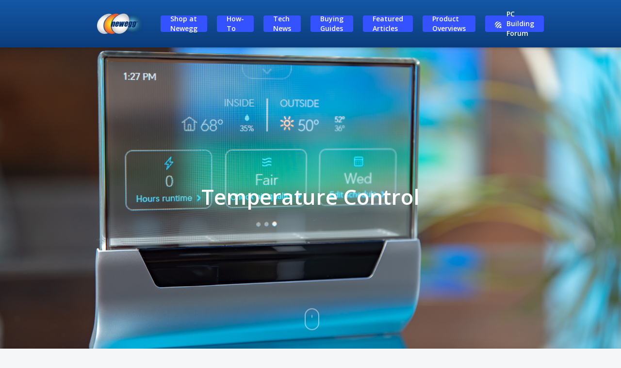

--- FILE ---
content_type: text/html; charset=UTF-8
request_url: https://www.newegg.com/insider/smart-thermostats-2/
body_size: 19608
content:
<!doctype html>
<html lang="en-US" class="no-js">
<head>
	<script src="https://cmp.osano.com/AzydZ7TEEX0GW2hin/3c115a66-ecfb-4dbf-929a-5d9c71025132/osano.js?v=01"></script>
	<script type="text/javascript" src="//imk.neweggimages.com/webresource/scripts/plugin/inhousebiztra.js"></script>
	
	<meta http-equiv="Content-Type" content="text/html; charset=UTF-8" />
	<meta charset="UTF-8">
	<meta name="viewport" content="width=device-width, initial-scale=1, maximum-scale=1, user-scalable=0" /><meta name='robots' content='index, follow, max-image-preview:large, max-snippet:-1, max-video-preview:-1' />

	
	<title>Smart Thermostats - Newegg Insider</title>
	<meta name="description" content="The biggest source of energy consumption around the home is HVAC, and smart thermostats help to automate the process and reduce energy waste by operating more efficiently. Smart thermostats learn user patterns and adapt to the local weather, even activating programs based on user proximity to the home." />
	<link rel="canonical" href="https://www.newegg.com/insider/smart-thermostats-2/" />
	<meta property="og:locale" content="en_US" />
	<meta property="og:type" content="article" />
	<meta property="og:title" content="Smart Thermostats - Newegg Insider" />
	<meta property="og:description" content="The biggest source of energy consumption around the home is HVAC, and smart thermostats help to automate the process and reduce energy waste by operating more efficiently. Smart thermostats learn user patterns and adapt to the local weather, even activating programs based on user proximity to the home." />
	<meta property="og:url" content="https://www.newegg.com/insider/smart-thermostats-2/" />
	<meta property="og:site_name" content="Newegg Insider" />
	<meta property="article:publisher" content="https://www.facebook.com/Newegg" />
	<meta property="article:modified_time" content="2022-05-02T17:33:55+00:00" />
	<meta property="og:image" content="https://www.newegg.com/insider/wp-content/uploads/2019/03/GLAS_THERMOSTAT_WEBREADY-5.jpg" />
	<meta property="og:image:width" content="1920" />
	<meta property="og:image:height" content="1080" />
	<meta property="og:image:type" content="image/jpeg" />
	<meta name="twitter:card" content="summary_large_image" />
	<meta name="twitter:site" content="@Newegg" />
	<meta name="twitter:label1" content="Est. reading time" />
	<meta name="twitter:data1" content="1 minute" />
	


<link rel='dns-prefetch' href='//assets.juicer.io' />
<link rel='dns-prefetch' href='//fonts.googleapis.com' />
<link rel="alternate" type="application/rss+xml" title="Newegg Insider &raquo; Feed" href="https://www.newegg.com/insider/feed/" />
	<script type="text/javascript">
	var s=s||{}; s.t=function(a,b){}; s.tl=function(a,b,c){};
   function send_adobe_sendToPacketBeat(){
   var pageViewData = {
                "page_name": "insider:Smart Thermostats",
								"page_type": "insider",
								"source": "Newegg Insider",
								"insider_title": "Smart Thermostats",
								"insider_tags": "",
								"insider_author": "Ross Higgins",
								"insider_category": "",
								"insider_created": "10/24/2017"            }
    window.commonData=pageViewData
            
    try {
			new GA4LPHandler().sendPageView(pageViewData);
    } catch (e) {}

   }
       
	send_adobe_sendToPacketBeat();

	</script>
	<script type="text/javascript">
window._wpemojiSettings = {"baseUrl":"https:\/\/s.w.org\/images\/core\/emoji\/14.0.0\/72x72\/","ext":".png","svgUrl":"https:\/\/s.w.org\/images\/core\/emoji\/14.0.0\/svg\/","svgExt":".svg","source":{"concatemoji":"https:\/\/www.newegg.com\/insider\/wp-includes\/js\/wp-emoji-release.min.js"}};
/*! This file is auto-generated */
!function(e,a,t){var n,r,o,i=a.createElement("canvas"),p=i.getContext&&i.getContext("2d");function s(e,t){var a=String.fromCharCode,e=(p.clearRect(0,0,i.width,i.height),p.fillText(a.apply(this,e),0,0),i.toDataURL());return p.clearRect(0,0,i.width,i.height),p.fillText(a.apply(this,t),0,0),e===i.toDataURL()}function c(e){var t=a.createElement("script");t.src=e,t.defer=t.type="text/javascript",a.getElementsByTagName("head")[0].appendChild(t)}for(o=Array("flag","emoji"),t.supports={everything:!0,everythingExceptFlag:!0},r=0;r<o.length;r++)t.supports[o[r]]=function(e){if(p&&p.fillText)switch(p.textBaseline="top",p.font="600 32px Arial",e){case"flag":return s([127987,65039,8205,9895,65039],[127987,65039,8203,9895,65039])?!1:!s([55356,56826,55356,56819],[55356,56826,8203,55356,56819])&&!s([55356,57332,56128,56423,56128,56418,56128,56421,56128,56430,56128,56423,56128,56447],[55356,57332,8203,56128,56423,8203,56128,56418,8203,56128,56421,8203,56128,56430,8203,56128,56423,8203,56128,56447]);case"emoji":return!s([129777,127995,8205,129778,127999],[129777,127995,8203,129778,127999])}return!1}(o[r]),t.supports.everything=t.supports.everything&&t.supports[o[r]],"flag"!==o[r]&&(t.supports.everythingExceptFlag=t.supports.everythingExceptFlag&&t.supports[o[r]]);t.supports.everythingExceptFlag=t.supports.everythingExceptFlag&&!t.supports.flag,t.DOMReady=!1,t.readyCallback=function(){t.DOMReady=!0},t.supports.everything||(n=function(){t.readyCallback()},a.addEventListener?(a.addEventListener("DOMContentLoaded",n,!1),e.addEventListener("load",n,!1)):(e.attachEvent("onload",n),a.attachEvent("onreadystatechange",function(){"complete"===a.readyState&&t.readyCallback()})),(e=t.source||{}).concatemoji?c(e.concatemoji):e.wpemoji&&e.twemoji&&(c(e.twemoji),c(e.wpemoji)))}(window,document,window._wpemojiSettings);
</script>
<style type="text/css">
img.wp-smiley,
img.emoji {
	display: inline !important;
	border: none !important;
	box-shadow: none !important;
	height: 1em !important;
	width: 1em !important;
	margin: 0 0.07em !important;
	vertical-align: -0.1em !important;
	background: none !important;
	padding: 0 !important;
}
</style>
	<link rel='stylesheet' id='juicerstyle-css' href='//assets.juicer.io/embed.css' type='text/css' media='all' />
<link rel='stylesheet' id='wp-block-library-css' href='https://www.newegg.com/insider/wp-includes/css/dist/block-library/style.min.css' type='text/css' media='all' />
<link rel='stylesheet' id='classic-theme-styles-css' href='https://www.newegg.com/insider/wp-includes/css/classic-themes.min.css' type='text/css' media='all' />
<style id='global-styles-inline-css' type='text/css'>
body{--wp--preset--color--black: #000000;--wp--preset--color--cyan-bluish-gray: #abb8c3;--wp--preset--color--white: #ffffff;--wp--preset--color--pale-pink: #f78da7;--wp--preset--color--vivid-red: #cf2e2e;--wp--preset--color--luminous-vivid-orange: #ff6900;--wp--preset--color--luminous-vivid-amber: #fcb900;--wp--preset--color--light-green-cyan: #7bdcb5;--wp--preset--color--vivid-green-cyan: #00d084;--wp--preset--color--pale-cyan-blue: #8ed1fc;--wp--preset--color--vivid-cyan-blue: #0693e3;--wp--preset--color--vivid-purple: #9b51e0;--wp--preset--gradient--vivid-cyan-blue-to-vivid-purple: linear-gradient(135deg,rgba(6,147,227,1) 0%,rgb(155,81,224) 100%);--wp--preset--gradient--light-green-cyan-to-vivid-green-cyan: linear-gradient(135deg,rgb(122,220,180) 0%,rgb(0,208,130) 100%);--wp--preset--gradient--luminous-vivid-amber-to-luminous-vivid-orange: linear-gradient(135deg,rgba(252,185,0,1) 0%,rgba(255,105,0,1) 100%);--wp--preset--gradient--luminous-vivid-orange-to-vivid-red: linear-gradient(135deg,rgba(255,105,0,1) 0%,rgb(207,46,46) 100%);--wp--preset--gradient--very-light-gray-to-cyan-bluish-gray: linear-gradient(135deg,rgb(238,238,238) 0%,rgb(169,184,195) 100%);--wp--preset--gradient--cool-to-warm-spectrum: linear-gradient(135deg,rgb(74,234,220) 0%,rgb(151,120,209) 20%,rgb(207,42,186) 40%,rgb(238,44,130) 60%,rgb(251,105,98) 80%,rgb(254,248,76) 100%);--wp--preset--gradient--blush-light-purple: linear-gradient(135deg,rgb(255,206,236) 0%,rgb(152,150,240) 100%);--wp--preset--gradient--blush-bordeaux: linear-gradient(135deg,rgb(254,205,165) 0%,rgb(254,45,45) 50%,rgb(107,0,62) 100%);--wp--preset--gradient--luminous-dusk: linear-gradient(135deg,rgb(255,203,112) 0%,rgb(199,81,192) 50%,rgb(65,88,208) 100%);--wp--preset--gradient--pale-ocean: linear-gradient(135deg,rgb(255,245,203) 0%,rgb(182,227,212) 50%,rgb(51,167,181) 100%);--wp--preset--gradient--electric-grass: linear-gradient(135deg,rgb(202,248,128) 0%,rgb(113,206,126) 100%);--wp--preset--gradient--midnight: linear-gradient(135deg,rgb(2,3,129) 0%,rgb(40,116,252) 100%);--wp--preset--duotone--dark-grayscale: url('#wp-duotone-dark-grayscale');--wp--preset--duotone--grayscale: url('#wp-duotone-grayscale');--wp--preset--duotone--purple-yellow: url('#wp-duotone-purple-yellow');--wp--preset--duotone--blue-red: url('#wp-duotone-blue-red');--wp--preset--duotone--midnight: url('#wp-duotone-midnight');--wp--preset--duotone--magenta-yellow: url('#wp-duotone-magenta-yellow');--wp--preset--duotone--purple-green: url('#wp-duotone-purple-green');--wp--preset--duotone--blue-orange: url('#wp-duotone-blue-orange');--wp--preset--font-size--small: 13px;--wp--preset--font-size--medium: 20px;--wp--preset--font-size--large: 36px;--wp--preset--font-size--x-large: 42px;--wp--preset--spacing--20: 0.44rem;--wp--preset--spacing--30: 0.67rem;--wp--preset--spacing--40: 1rem;--wp--preset--spacing--50: 1.5rem;--wp--preset--spacing--60: 2.25rem;--wp--preset--spacing--70: 3.38rem;--wp--preset--spacing--80: 5.06rem;}:where(.is-layout-flex){gap: 0.5em;}body .is-layout-flow > .alignleft{float: left;margin-inline-start: 0;margin-inline-end: 2em;}body .is-layout-flow > .alignright{float: right;margin-inline-start: 2em;margin-inline-end: 0;}body .is-layout-flow > .aligncenter{margin-left: auto !important;margin-right: auto !important;}body .is-layout-constrained > .alignleft{float: left;margin-inline-start: 0;margin-inline-end: 2em;}body .is-layout-constrained > .alignright{float: right;margin-inline-start: 2em;margin-inline-end: 0;}body .is-layout-constrained > .aligncenter{margin-left: auto !important;margin-right: auto !important;}body .is-layout-constrained > :where(:not(.alignleft):not(.alignright):not(.alignfull)){max-width: var(--wp--style--global--content-size);margin-left: auto !important;margin-right: auto !important;}body .is-layout-constrained > .alignwide{max-width: var(--wp--style--global--wide-size);}body .is-layout-flex{display: flex;}body .is-layout-flex{flex-wrap: wrap;align-items: center;}body .is-layout-flex > *{margin: 0;}:where(.wp-block-columns.is-layout-flex){gap: 2em;}.has-black-color{color: var(--wp--preset--color--black) !important;}.has-cyan-bluish-gray-color{color: var(--wp--preset--color--cyan-bluish-gray) !important;}.has-white-color{color: var(--wp--preset--color--white) !important;}.has-pale-pink-color{color: var(--wp--preset--color--pale-pink) !important;}.has-vivid-red-color{color: var(--wp--preset--color--vivid-red) !important;}.has-luminous-vivid-orange-color{color: var(--wp--preset--color--luminous-vivid-orange) !important;}.has-luminous-vivid-amber-color{color: var(--wp--preset--color--luminous-vivid-amber) !important;}.has-light-green-cyan-color{color: var(--wp--preset--color--light-green-cyan) !important;}.has-vivid-green-cyan-color{color: var(--wp--preset--color--vivid-green-cyan) !important;}.has-pale-cyan-blue-color{color: var(--wp--preset--color--pale-cyan-blue) !important;}.has-vivid-cyan-blue-color{color: var(--wp--preset--color--vivid-cyan-blue) !important;}.has-vivid-purple-color{color: var(--wp--preset--color--vivid-purple) !important;}.has-black-background-color{background-color: var(--wp--preset--color--black) !important;}.has-cyan-bluish-gray-background-color{background-color: var(--wp--preset--color--cyan-bluish-gray) !important;}.has-white-background-color{background-color: var(--wp--preset--color--white) !important;}.has-pale-pink-background-color{background-color: var(--wp--preset--color--pale-pink) !important;}.has-vivid-red-background-color{background-color: var(--wp--preset--color--vivid-red) !important;}.has-luminous-vivid-orange-background-color{background-color: var(--wp--preset--color--luminous-vivid-orange) !important;}.has-luminous-vivid-amber-background-color{background-color: var(--wp--preset--color--luminous-vivid-amber) !important;}.has-light-green-cyan-background-color{background-color: var(--wp--preset--color--light-green-cyan) !important;}.has-vivid-green-cyan-background-color{background-color: var(--wp--preset--color--vivid-green-cyan) !important;}.has-pale-cyan-blue-background-color{background-color: var(--wp--preset--color--pale-cyan-blue) !important;}.has-vivid-cyan-blue-background-color{background-color: var(--wp--preset--color--vivid-cyan-blue) !important;}.has-vivid-purple-background-color{background-color: var(--wp--preset--color--vivid-purple) !important;}.has-black-border-color{border-color: var(--wp--preset--color--black) !important;}.has-cyan-bluish-gray-border-color{border-color: var(--wp--preset--color--cyan-bluish-gray) !important;}.has-white-border-color{border-color: var(--wp--preset--color--white) !important;}.has-pale-pink-border-color{border-color: var(--wp--preset--color--pale-pink) !important;}.has-vivid-red-border-color{border-color: var(--wp--preset--color--vivid-red) !important;}.has-luminous-vivid-orange-border-color{border-color: var(--wp--preset--color--luminous-vivid-orange) !important;}.has-luminous-vivid-amber-border-color{border-color: var(--wp--preset--color--luminous-vivid-amber) !important;}.has-light-green-cyan-border-color{border-color: var(--wp--preset--color--light-green-cyan) !important;}.has-vivid-green-cyan-border-color{border-color: var(--wp--preset--color--vivid-green-cyan) !important;}.has-pale-cyan-blue-border-color{border-color: var(--wp--preset--color--pale-cyan-blue) !important;}.has-vivid-cyan-blue-border-color{border-color: var(--wp--preset--color--vivid-cyan-blue) !important;}.has-vivid-purple-border-color{border-color: var(--wp--preset--color--vivid-purple) !important;}.has-vivid-cyan-blue-to-vivid-purple-gradient-background{background: var(--wp--preset--gradient--vivid-cyan-blue-to-vivid-purple) !important;}.has-light-green-cyan-to-vivid-green-cyan-gradient-background{background: var(--wp--preset--gradient--light-green-cyan-to-vivid-green-cyan) !important;}.has-luminous-vivid-amber-to-luminous-vivid-orange-gradient-background{background: var(--wp--preset--gradient--luminous-vivid-amber-to-luminous-vivid-orange) !important;}.has-luminous-vivid-orange-to-vivid-red-gradient-background{background: var(--wp--preset--gradient--luminous-vivid-orange-to-vivid-red) !important;}.has-very-light-gray-to-cyan-bluish-gray-gradient-background{background: var(--wp--preset--gradient--very-light-gray-to-cyan-bluish-gray) !important;}.has-cool-to-warm-spectrum-gradient-background{background: var(--wp--preset--gradient--cool-to-warm-spectrum) !important;}.has-blush-light-purple-gradient-background{background: var(--wp--preset--gradient--blush-light-purple) !important;}.has-blush-bordeaux-gradient-background{background: var(--wp--preset--gradient--blush-bordeaux) !important;}.has-luminous-dusk-gradient-background{background: var(--wp--preset--gradient--luminous-dusk) !important;}.has-pale-ocean-gradient-background{background: var(--wp--preset--gradient--pale-ocean) !important;}.has-electric-grass-gradient-background{background: var(--wp--preset--gradient--electric-grass) !important;}.has-midnight-gradient-background{background: var(--wp--preset--gradient--midnight) !important;}.has-small-font-size{font-size: var(--wp--preset--font-size--small) !important;}.has-medium-font-size{font-size: var(--wp--preset--font-size--medium) !important;}.has-large-font-size{font-size: var(--wp--preset--font-size--large) !important;}.has-x-large-font-size{font-size: var(--wp--preset--font-size--x-large) !important;}
.wp-block-navigation a:where(:not(.wp-element-button)){color: inherit;}
:where(.wp-block-columns.is-layout-flex){gap: 2em;}
.wp-block-pullquote{font-size: 1.5em;line-height: 1.6;}
</style>
<link rel='stylesheet' id='contact-form-7-css' href='https://www.newegg.com/insider/wp-content/plugins/contact-form-7/includes/css/styles.css' type='text/css' media='all' />
<link rel='stylesheet' id='salient-social-css' href='https://www.newegg.com/insider/wp-content/plugins/salient-social/css/style.css' type='text/css' media='all' />
<style id='salient-social-inline-css' type='text/css'>

  .sharing-default-minimal .nectar-love.loved,
  body .nectar-social[data-color-override="override"].fixed > a:before, 
  body .nectar-social[data-color-override="override"].fixed .nectar-social-inner a,
  .sharing-default-minimal .nectar-social[data-color-override="override"] .nectar-social-inner a:hover {
    background-color: #3452ff;
  }
  .nectar-social.hover .nectar-love.loved,
  .nectar-social.hover > .nectar-love-button a:hover,
  .nectar-social[data-color-override="override"].hover > div a:hover,
  #single-below-header .nectar-social[data-color-override="override"].hover > div a:hover,
  .nectar-social[data-color-override="override"].hover .share-btn:hover,
  .sharing-default-minimal .nectar-social[data-color-override="override"] .nectar-social-inner a {
    border-color: #3452ff;
  }
  #single-below-header .nectar-social.hover .nectar-love.loved i,
  #single-below-header .nectar-social.hover[data-color-override="override"] a:hover,
  #single-below-header .nectar-social.hover[data-color-override="override"] a:hover i,
  #single-below-header .nectar-social.hover .nectar-love-button a:hover i,
  .nectar-love:hover i,
  .hover .nectar-love:hover .total_loves,
  .nectar-love.loved i,
  .nectar-social.hover .nectar-love.loved .total_loves,
  .nectar-social.hover .share-btn:hover, 
  .nectar-social[data-color-override="override"].hover .nectar-social-inner a:hover,
  .nectar-social[data-color-override="override"].hover > div:hover span,
  .sharing-default-minimal .nectar-social[data-color-override="override"] .nectar-social-inner a:not(:hover) i,
  .sharing-default-minimal .nectar-social[data-color-override="override"] .nectar-social-inner a:not(:hover) {
    color: #3452ff;
  }
</style>
<link rel='stylesheet' id='wpa-style-css' href='https://www.newegg.com/insider/wp-content/plugins/wp-accessibility/css/wpa-style.css' type='text/css' media='all' />
<style id='wpa-style-inline-css' type='text/css'>
:root { --admin-bar-top : 7px; }
</style>
<link rel='stylesheet' id='font-awesome-css' href='https://www.newegg.com/insider/wp-content/themes/salient/css/font-awesome-legacy.min.css' type='text/css' media='all' />
<link rel='stylesheet' id='salient-grid-system-css' href='https://www.newegg.com/insider/wp-content/themes/salient/css/grid-system.css' type='text/css' media='all' />
<link rel='stylesheet' id='main-styles-css' href='https://www.newegg.com/insider/wp-content/themes/salient/css/style.css' type='text/css' media='all' />
<link rel='stylesheet' id='nectar-element-recent-posts-css' href='https://www.newegg.com/insider/wp-content/themes/salient/css/elements/element-recent-posts.css' type='text/css' media='all' />
<link rel='stylesheet' id='nectar_default_font_open_sans-css' href='https://fonts.googleapis.com/css?family=Open+Sans%3A300%2C400%2C600%2C700&#038;subset=latin%2Clatin-ext' type='text/css' media='all' />
<link rel='stylesheet' id='nectar-blog-masonry-classic-enhanced-css' href='https://www.newegg.com/insider/wp-content/themes/salient/css/blog/masonry-classic-enhanced.css' type='text/css' media='all' />
<link rel='stylesheet' id='responsive-css' href='https://www.newegg.com/insider/wp-content/themes/salient/css/responsive.css' type='text/css' media='all' />
<link rel='stylesheet' id='skin-material-css' href='https://www.newegg.com/insider/wp-content/themes/salient/css/skin-material.css' type='text/css' media='all' />
<link rel='stylesheet' id='salient-wp-menu-dynamic-css' href='https://www.newegg.com/insider/wp-content/uploads/salient/menu-dynamic.css' type='text/css' media='all' />
<link rel='stylesheet' id='nectar-widget-posts-css' href='https://www.newegg.com/insider/wp-content/themes/salient/css/elements/widget-nectar-posts.css' type='text/css' media='all' />
<link rel='stylesheet' id='js_composer_front-css' href='https://www.newegg.com/insider/wp-content/plugins/js_composer_salient/assets/css/js_composer.min.css' type='text/css' media='all' />
<link rel='stylesheet' id='dynamic-css-css' href='https://www.newegg.com/insider/wp-content/themes/salient/css/salient-dynamic-styles.css' type='text/css' media='all' />
<style id='dynamic-css-inline-css' type='text/css'>
@media only screen and (min-width:1000px){body #ajax-content-wrap.no-scroll{min-height:calc(100vh - 98px);height:calc(100vh - 98px)!important;}}@media only screen and (min-width:1000px){#page-header-wrap.fullscreen-header,#page-header-wrap.fullscreen-header #page-header-bg,html:not(.nectar-box-roll-loaded) .nectar-box-roll > #page-header-bg.fullscreen-header,.nectar_fullscreen_zoom_recent_projects,#nectar_fullscreen_rows:not(.afterLoaded) > div{height:calc(100vh - 97px);}.wpb_row.vc_row-o-full-height.top-level,.wpb_row.vc_row-o-full-height.top-level > .col.span_12{min-height:calc(100vh - 97px);}html:not(.nectar-box-roll-loaded) .nectar-box-roll > #page-header-bg.fullscreen-header{top:98px;}.nectar-slider-wrap[data-fullscreen="true"]:not(.loaded),.nectar-slider-wrap[data-fullscreen="true"]:not(.loaded) .swiper-container{height:calc(100vh - 96px)!important;}.admin-bar .nectar-slider-wrap[data-fullscreen="true"]:not(.loaded),.admin-bar .nectar-slider-wrap[data-fullscreen="true"]:not(.loaded) .swiper-container{height:calc(100vh - 96px - 32px)!important;}}.iconsmind-Triangle-ArrowRight:before{content:"\f0cc"}.screen-reader-text,.nectar-skip-to-content:not(:focus){border:0;clip:rect(1px,1px,1px,1px);clip-path:inset(50%);height:1px;margin:-1px;overflow:hidden;padding:0;position:absolute!important;width:1px;word-wrap:normal!important;}
</style>
<link rel='stylesheet' id='salient-child-style-css' href='https://www.newegg.com/insider/wp-content/themes/salient-child/style.css' type='text/css' media='all' />
<script type='text/javascript' src='https://www.newegg.com/insider/wp-includes/js/jquery/jquery.min.js' id='jquery-core-js'></script>
<script type='text/javascript' src='https://www.newegg.com/insider/wp-includes/js/jquery/jquery-migrate.min.js' id='jquery-migrate-js'></script>
<script type='text/javascript' src='//assets.juicer.io/embed-no-jquery.js' id='juicerembed-js'></script>
<script type='text/javascript' id='whp8684front.js7513-js-extra'>
/* <![CDATA[ */
var whp_local_data = {"add_url":"https:\/\/www.newegg.com\/insider\/wp-admin\/post-new.php?post_type=event","ajaxurl":"https:\/\/www.newegg.com\/insider\/wp-admin\/admin-ajax.php"};
/* ]]> */
</script>
<script type='text/javascript' src='https://www.newegg.com/insider/wp-content/plugins/wp-security-hardening/modules/js/front.js' id='whp8684front.js7513-js'></script>
<link rel="EditURI" type="application/rsd+xml" title="RSD" href="https://www.newegg.com/insider/xmlrpc.php?rsd" />
<link rel="wlwmanifest" type="application/wlwmanifest+xml" href="https://www.newegg.com/insider/wp-includes/wlwmanifest.xml" />

<link rel='shortlink' href='https://www.newegg.com/insider/?p=17528' />
<link rel="alternate" type="application/json+oembed" href="https://www.newegg.com/insider/wp-json/oembed/1.0/embed?url=https%3A%2F%2Fwww.newegg.com%2Finsider%2Fsmart-thermostats-2%2F" />
<link rel="alternate" type="text/xml+oembed" href="https://www.newegg.com/insider/wp-json/oembed/1.0/embed?url=https%3A%2F%2Fwww.newegg.com%2Finsider%2Fsmart-thermostats-2%2F&#038;format=xml" />

<style type="text/css">
/* 应用于所有文章的容器 */
.single-post .entry-content p, 
.single-post article p {
    font-family: 'Work Sans', Arial, sans-serif !important;
    font-weight: 400; /* Regular */
    font-size: 18px;
    line-height: 1.6;
    color: #333333;
}

/* 应用于文章内所有标题 */
.single-post h1, 
.single-post h2, 
.single-post h3 {
    font-family: 'Work Sans', Arial, sans-serif !important;
    color: #000000;
    margin-top: 1.5em;
    margin-bottom: 0.5em;
}

/* 大标题 H1 */
.single-post h1 {
    font-weight: 600; /* Semibold */
    font-size: 46px;
}

/* 中标题 H2 */
.single-post h2 {
    font-weight: 500; /* Medium */
    font-size: 28px;
}

/* 小标题 H3 */
.single-post h3 {
    font-weight: 500;
    font-size: 22px;
}</style>


<style type="text/css">
@media only screen and (max-device-width: 2600px){
.ascend.using-mobile-browser #search #search-box {
    top: 30vh;
    width: 88%;
    overflow: hidden;
    left: 6%;
}
}</style>


<style type="text/css">
#top nav >ul >li[class*="button_bordered"] >a:before {
    border-color: #fff;
}

.nectar-button.extra-color-gradient-2 .hover{
  display: none;
}

.nectar-button.extra-color-gradient-2 .start > i{
  left: 100px;
}

@media only screen and (min-width: 1px) and (max-width: 1000px){
  body[data-slide-out-widget-area="true"] header#top .col.span_3 {
      width: 90%!important;
  }
}

@media only screen and (min-width: 1px) and (max-width: 1000px){
  header#top .col.span_9 {
      width: 10%!important;
  }
}</style>


<style type="text/css">
.cf:before,
.cf:after {
    content: " "; /* 1 */
    display: table; /* 2 */
}

.cf:after {
    clear: both;
}

/**
 * For IE 6/7 only
 * Include this rule to trigger hasLayout and contain floats.
 */
.cf {
    *zoom: 1;
}

.postid-80813 .sweepstakes, .postid-81917 .sweepstakes{
  background-color:#9bf00b;
  border:0 !important;
  
}

.postid-80813 .container-wrap, .postid-81917 .container-wrap{
/*   background: #2d2d2d !important; */
  background:url('https://www.newegg.com/insider/wp-content/uploads/2021/10/starbg8-edit1.png');
}

html .single.postid-80813 .heading-title[data-header-style="default_minimal"] .meta-category a:hover, html .single.postid-81917 .heading-title[data-header-style="default_minimal"] .meta-category a:hover{
   background-color:#9bf00b !important;
}

.postid-80813 .nectar-button[data-color-override="false"].regular-button, .postid-81917 .nectar-button[data-color-override="false"].regular-button{
  background-color:#9bf00b !important;
}

.contestants, .thisweek{
  padding:0 5%;
}

.contestants h3 span{
  padding:2px 8px;
  color:white;
}

.postid-80813 .blog-title .entry-title, .postid-81917 .blog-title .entry-title{
  color:white;
}

.vid-contain{
    position: relative;
    width: 100%;
    overflow: hidden;
    padding-top: 56.25%;
}

.vid-contain iframe{
	position: absolute;
    top: 0;
    left: 0;
    bottom: 0;
    right: 0;
    width: 100%;
    height: 100%;
    border: none;
}

.vc_col-sm-3.cast-members.wpb_column.column_container{
  margin-left:1% !important;
}

.postid-80813 .cast-members, .postid-81917 .cast-members{
  width: 23% !important;
  margin-left:1% !important;
  margin-right:1% !important;
}

.cast-members h3{
  background:url(https://www.newegg.com/insider/wp-content/uploads/2021/10/namebg2.png);
  padding:20px 0;
  background-repeat: no-repeat;
    background-size: 100%;
    background-position: center;

}

.cast-members{
  background:black;
  padding-top: 0px!important;
    padding-bottom: 0px !important;
  border-radius:15px;
}

.cast-members .casting{
  width:70% !important;
  margin-bottom:30px;
}

.cast-members p{
  color:white;
}
.bottom-text a, .cal-game h3{
    color:#6bfe42;
  }

.cal-game{
  padding: 120px 40px 40px;
  background:black;
  border-radius:15px;
  margin-bottom:30px !important;
  color:white;
  margin-top: -120px;
}

.cased{
  padding:40px;
  border-radius:15px;
  margin-bottom:30px !important;
  color:white;
}

.upper{
    position: relative;
    padding: 0 40px 0 40px;
}

.games{
  width:25%;
}
.games, .day-pic,.cal-game{
  float:left;
}

.game-case{
  padding-top:30px;
}

.case-title{
 margin-bottom:30px;
}

.cased img{
  width:220px;
} 

.game-case img{
  
  width:92% !important;
}

.cased span{
   font-size:38px;
   color:white;
  text-transform: uppercase;
  font-weight:900;
}

.day-pic{
  width:75%;
  padding-left:20px;
  height: 336px;
    overflow: hidden;
}

.day-pic img{
  width:100% !important;
}

@media (max-width:983px){
  .vc_col-sm-3.cast-members.wpb_column.column_container{
  width: 48%!important;
}
}

@media (max-width:767px){
  .vc_col-sm-3.cast-members.wpb_column.column_container{
    width:100% !important;
    margin-bottom: 20px !important;
  }
  
  .cast-members h3{
    padding:30px 0;
  }
  
  .cased{
    background:black;
    padding: 40px 20px
  }
  
  .games {
    width: 100%;
}
  
  .game-case img{
    width: 220px !important;
    margin: 0 auto;
    text-align: center;
    display: block;
}
  
  .day-pic{
    margin-top:30px;
    padding-left:0;
    width:100%;
    height:auto;
  }
  
  .day-pic img {
    width: 100% !important;
}
  
  .cal-game{
    padding:0;
    margin-top:0;
  }
  
  .case-title{
    text-align:center;
  }
  
  .postid-80813 .container-wrap, .postid-81917 .container-wrap{
    background-size:cover;
  }

}


</style>


<link rel="preconnect" href="https://fonts.googleapis.com">
<link rel="preconnect" href="https://fonts.gstatic.com" crossorigin>
<link href="https://fonts.googleapis.com/css2?family=Work+Sans:wght@400;500;600&display=swap" rel="stylesheet">


<script>(function(w,d,s,l,i){w[l]=w[l]||[];w[l].push({'gtm.start':
new Date().getTime(),event:'gtm.js'});var f=d.getElementsByTagName(s)[0],
j=d.createElement(s),dl=l!='dataLayer'?'&l='+l:'';j.async=true;j.src=
'https://www.googletagmanager.com/gtm.js?id='+i+dl;f.parentNode.insertBefore(j,f);
})(window,document,'script','dataLayer','GTM-WLBMHFD');</script>







<script>
(function(a,b,c,d){
  a='//tags.tiqcdn.com/utag/newegg/newegg.com/prod/utag.js';
  b=document;
  c='script';
  d=b.createElement(c);
  d.src=a;
  d.type='text/java'+c;
  d.async=true;
  a=b.getElementsByTagName(c)[0];
  a.parentNode.insertBefore(d,a)
})();
</script>


<script type="text/javascript">
window.addEventListener('pageshow', e => {
  if (e.persisted) location.reload();
});</script>


<script type="text/javascript">
(function(){
	if(window.location.pathname != '/insider/how-to-choose-graphics-card/') {
		return;
	}
	
	var items = ['14-126-593', '14-126-594', '14-126-596', '14-133-841', '14-133-842', '14-137-759', '14-137-760', '14-137-761', '14-137-762', '14-932-550', '14-932-554', '14-932-555', '14-932-556'];
	var buildSingleProductHtml = function(item, index) {
		var html = [];
		html.push('<li class="cat-post-item">');
		var link = 'https://www.newegg.com/p/' + item.NeweggItemNumber + '?cm_sp=pdp-_-insider-_-rtx-4090';

		//title
		html.push('<div><a class="cat-post-title" target="_blank" href="');
		html.push(link);
		html.push('" rel="bookmark noopener">');
		html.push(index);
		html.push('. ');
		html.push(item.LineDescription);
		html.push('</a></div>');

		//price
		var prices = (item.FinalPrice + "").split(".");
		html.push('<div>');
		html.push('<div style="float: left;display: inline;">$<strong>');
		html.push(prices[0].replace(/\B(?=(\d{3})+(?!\d))/g, ","));
		html.push('</strong><sup>.');
		html.push(prices[1]);
		html.push('</sup>  </div>');

		html.push('<span class="price-current-label" style="float: right;"><a style="display: inline;color: #3555ff;text-decoration: underline;" target="_blank" href="');
		html.push(link);
		html.push('" rel="noopener">View Details</a></span>');
		html.push('</div>');

		//image
		var image = item.Images[0].ImageSize300;
		html.push('<div><a class="cat-post-thumbnail cat-post-white" target="_blank" href="');
		html.push(link);
		html.push('" title="');
		html.push(item.LineDescription);
		html.push('" rel="noopener"><span class="cat-post-crop cat-post-format cat-post-format-standard"><img width="50" height="50" src="');
		html.push(image);
		html.push('" class="attachment-150x150x1x151x151 size-150x150x1x151x151 skip-lazy wp-post-image" alt="');
		html.push(item.LineDescription);
		html.push('" data-cat-posts-width="50" data-cat-posts-height="50"></span></a></div>');

		html.push('</li>');
		return html.join('');
	};
	var buildHtml = function(items) {
		var html = [];
		html.push('<div id="sidebar" data-nectar-ss="false" class="col span_3 col_last">');
		html.push('	<div id="category-posts-4" class="widget cat-post-widget">');
		html.push('	   <h4 style="font-weight: bold;">New! RTX 40 Series</h4>');
		html.push('	   <ul id="category-posts-4-internal" class="category-posts-internal">');

		for(var i = 0, len = items.length; i < len; ++i) {
			html.push(buildSingleProductHtml(items[i], i + 1));
		}

		html.push('	   </ul>');
		html.push('	</div>');
		html.push('</div>');

		return html.join('');
	};


	var setupSticky = function() {
		jQuery('body').prepend('<style>@media screen and (min-width:768px){#sidebar{position:sticky;top:50px;z-index:99}}</style>');
	};

	jQuery.ajax({
		type: "get",
		url: 'https://ec-apis.newegg.com/GameBaseService_USA/api/item/' + items.join(','),
		contentType: "application/json",
		success: function(data) {
			if(data && data.length > 0) {
				setupSticky();
				jQuery('.container-wrap').removeClass('no-sidebar');
				jQuery('.main-content .row .post-area').removeClass('span_12 col_last').addClass('span_9');
				var html = buildHtml(data);
				jQuery('.main-content .row .post-area').after(html);
			}
		}
	});
})();
</script>


<link rel='stylesheet' id='88756-css' href='//www.newegg.com/insider/wp-content/uploads/custom-css-js/88756.css?v=823' type="text/css" media='all' />



<script type="application/ld+json">{"@context":"https:\/\/schema.org\/","@type":"Article","mainEntityOfPage":{"@type":"WebPage","@id":"https:\/\/www.newegg.com\/insider\/smart-thermostats-2\/"},"url":"https:\/\/www.newegg.com\/insider\/smart-thermostats-2\/","headline":"Smart Thermostats","datePublished":"2017-10-24T23:35:09-07:00","dateModified":"2022-05-02T10:33:55-07:00","publisher":{"@type":"Organization","@id":"https:\/\/www.newegg.com\/insider\/#organization","name":"Newegg Insider","logo":{"@type":"ImageObject","url":"","width":600,"height":60}},"image":{"@type":"ImageObject","url":"https:\/\/www.newegg.com\/insider\/wp-content\/uploads\/2019\/03\/GLAS_THERMOSTAT_WEBREADY-5.jpg","width":1920,"height":1080},"description":"Making your home thermostat smart helps you save electricity by adjusting the temperature automatically, avoiding unnecessary heating or cooling when your home is unoccupied. At the same time, smart thermostat options give you the power to heat or cool your house just before you arrive, maximizing comfort while minimizing","author":{"@type":"Person","name":"Ross Higgins","url":"https:\/\/www.newegg.com\/insider\/author\/ross\/","image":{"@type":"ImageObject","url":"https:\/\/secure.gravatar.com\/avatar\/0f913faef62fbe2743c62bdb632e70df?s=96&d=mm&r=g","height":96,"width":96}}}</script>

    
    <script type="text/javascript">
        var ajaxurl = 'https://www.newegg.com/insider/wp-admin/admin-ajax.php';
    </script>
<script type="text/javascript"> var root = document.getElementsByTagName( "html" )[0]; root.setAttribute( "class", "js" ); </script><meta name="generator" content="Powered by WPBakery Page Builder - drag and drop page builder for WordPress."/>
		<style type="text/css" id="wp-custom-css">
			/* =====================================================
   1. Global Page Background (Fix White Harshness)
   ===================================================== */

body {
  background: #F4F6F8 !important; /* Newegg light gray */
}

/* Main content container as white card */
.container-wrap {
  background: #ffffff;
  margin-top: 16px;
  border-radius: 6px;
  box-shadow: 0 2px 10px rgba(0,0,0,0.06);
}

/* =====================================================
   2. Newegg Global Header (CLEAN & FINAL)
   ===================================================== */

#header-outer,
#header-outer.detached,
#header-outer.sticky,
body.material #header-outer {
  background: linear-gradient(
    180deg,
    #1558A6 0%,
    #0B3C7C 100%
  ) !important;

  box-shadow: 0 2px 6px rgba(0,0,0,0.18) !important;
}

/* Remove white overlays */
#header-outer::before,
#header-outer::after {
  display: none !important;
}

/* Header height */
#header-outer {
  min-height: 68px !important;
}

/* Header inner alignment */
#header-outer .header-inner {
  display: flex !important;
  align-items: center !important;
  height: 68px !important;
}

/* Logo size */
#header-outer img {
  max-height: 42px !important;
  width: auto !important;
}

/* =====================================================
   3. Header Navigation (Text & Hover)
   ===================================================== */

#header-outer nav > ul > li > a,
#header-outer .sf-menu > li > a {
  color: #ffffff !important;
  font-weight: 600;
  font-size: 14px;
}

/* Hover style (Newegg-like) */
#header-outer nav > ul > li > a:hover,
#header-outer .sf-menu > li > a:hover {
  color: #B7D4FF !important;
  text-decoration: underline;
  text-underline-offset: 6px;
}

/* Header icons */
#header-outer .icon-salient-search,
#header-outer .icon-salient-cart,
#header-outer .icon-salient-menu {
  color: #ffffff !important;
}

/* =====================================================
   4. Prevent Header / Slider Spacing Issues
   ===================================================== */

body .nectar-slider-wrap,
body .wpb_row:first-child {
  margin-top: 0 !important;
}

body[data-header-resize="0"] #header-space {
  display: none !important;
}

/* =====================================================
   5. Category / Tag Badge (FINAL VERSION)
   Works on: Category page + Recent Posts + Blog module
   ===================================================== */

/* ✅ Standard category badge */
.meta-category a,
.meta-category a span {
  display: inline-block;
  background-color: #8cb7fa!important;
  color: #FFFFFF !important;

  padding: 6px 12px;
  border-radius: 16px;

  font-size: 14px;
  font-weight: 600;
  line-height: 1.25;

  opacity: 1 !important;
  text-decoration: none !important;
  border-bottom: none !important;

  box-shadow: 0 1px 3px rgba(0,0,0,0.08);
  transition: all 0.25s ease;
}

/* ✅ Recent Posts badge (Salient uses post-featured-label) */
.nectar-recent-posts .post-featured-label a,
.nectar-recent-posts .post-featured-label a span,
.nectar_blog_posts .post-featured-label a,
.nectar_blog_posts .post-featured-label a span {
  display: inline-block;
  background-color: #1D3CFF !important;
  color: #FFFFFF !important;

  padding: 6px 12px;
  border-radius: 16px;

  font-size: 14px;
  font-weight: 600;
  line-height: 1.25;

  opacity: 1 !important;
  text-decoration: none !important;
  border-bottom: none !important;
  filter: none !important;

  box-shadow: 0 1px 3px rgba(0,0,0,0.08);
  transition: all 0.25s ease;
}

/* ✅ 强制内部元素全部白字（防止主题 span / em 改色） */
.meta-category a *,
.nectar-recent-posts .post-featured-label a *,
.nectar_blog_posts .post-featured-label a * {
  color: #FFFFFF !important;
  opacity: 1 !important;
  text-decoration: none !important;
  filter: none !important;
}

/* ✅ Hover */
.meta-category a:hover,
.nectar-recent-posts .post-featured-label a:hover,
.nectar_blog_posts .post-featured-label a:hover {
  background-color: #0F2BFF !important;
  color: #FFFFFF !important;
  box-shadow: 0 2px 8px rgba(0,0,0,0.12);
}
/* =====================================================
   6. Typography - Ultimate Precision Fix
   ===================================================== */

/* 1. 强力重置：清除所有潜在的默认间距，消除黄色区域的顽固空隙 */
body.single-post .post-content p, 
body.single-post .post-content h2, 
body.single-post .post-content h3, 
body.single-post .post-content ul, 
body.single-post .post-content ol,
body.single-post .post-content li {
    margin-top: 0 !important;
    margin-bottom: 0 !important;
    padding-top: 0 !important;
    padding-bottom: 0 !important;
}

/* 2. 精确分配段落间距 (P to P) */
body.single-post .post-content p {
    font-family: 'Work Sans', sans-serif !important;
    font-size: 16px !important;
    line-height: 1.55 !important;
    color: #444444 !important;
    /* 两个段落之间的距离，Fidelity 风格建议设为 12px */
    margin-bottom: 12px !important; 
}

/* 3. 精确分配标题间距 (H to P) */
.single-post h2, .single-post h3,
.single-post .post-content h2, .single-post .post-content h3 {
    font-family: 'Work Sans', sans-serif !important;
    font-weight: 300 !important; /* 不加粗的关键 */
    font-size: 20px !important;
    color: #333333 !important;
    /* 标题上方的间距：保持章节感 */
    margin-top: 24px !important; 
    /* 标题下方的间距：紧贴正文，这是你最想改小的地方 */
    margin-bottom: 0px !important; 
}

/* 4. 列表间距专项优化 (LI to LI) */
body.single-post .post-content ul, 
body.single-post .post-content ol {
    margin-bottom: 12px !important;
    padding-left: 20px !important;
    /* 列表与上方标题的距离 */
    margin-top: 0px !important; 
}

body.single-post .post-content li {
    font-size: 16px !important;
    line-height: 1.5 !important;
    /* 列表项之间的间距：改小到 2px 实现紧凑感 */
    margin-bottom: 2px !important; 
    color: #444444 !important;
}

/* 5. 解决黄色标注中的重叠/逻辑冲突 */
/* 确保列表后的标题有足够的顶部呼吸空间，防止重叠 */
body.single-post .post-content ul + h2,
body.single-post .post-content ul + h3 {
    margin-top: 28px !important;
}

/* 6. 链接颜色：Fidelity 风格的蓝色 */
.single-post .post-content a {
    color: #004b8d !important;
    text-decoration: none !important;
}
.single-post .post-content a:hover {
    text-decoration: underline !important;
}
/* =====================================================
   7. Sidebar Safety
   ===================================================== */

.single-post #sidebar {
  display: none !important;
}
/* Fix slider pagination showing as numbers list */
.flex-control-nav,
.flickity-page-dots,
.swiper-pagination {
  list-style: none !important;
  padding: 0 !important;
  margin: 0 !important;
}

.flex-control-nav li,
.flickity-page-dots li,
.swiper-pagination li {
  display: inline-block !important;
}

		</style>
		<style type="text/css" data-type="vc_custom-css">.post h3.title {
    margin-bottom: 4px;
    color: #2a2b39;
    font-size: 24px;
    line-height: 30px;
}

.post-header .meta{
    display:none;
}

body .blog-recent[data-style*="classic_enhanced"] .post-meta{
    display:none;
}

p{
    color:#2a2b39;
}</style><style type="text/css" data-type="vc_shortcodes-custom-css">.vc_custom_1651512832475{padding-right: 5% !important;padding-left: 5% !important;}</style><noscript><style> .wpb_animate_when_almost_visible { opacity: 1; }</style></noscript></head><body class="page-template-default page page-id-17528 material wpb-js-composer js-comp-ver-6.6.0 vc_responsive" data-footer-reveal="false" data-footer-reveal-shadow="none" data-header-format="menu-left-aligned" data-body-border="off" data-boxed-style="" data-header-breakpoint="1000" data-dropdown-style="minimal" data-cae="easeOutCubic" data-cad="750" data-megamenu-width="contained" data-aie="none" data-ls="fancybox" data-apte="standard" data-hhun="0" data-fancy-form-rcs="default" data-form-style="default" data-form-submit="regular" data-is="minimal" data-button-style="slightly_rounded_shadow" data-user-account-button="false" data-flex-cols="true" data-col-gap="default" data-header-inherit-rc="false" data-header-search="false" data-animated-anchors="true" data-ajax-transitions="false" data-full-width-header="true" data-slide-out-widget-area="true" data-slide-out-widget-area-style="slide-out-from-right" data-user-set-ocm="off" data-loading-animation="none" data-bg-header="true" data-responsive="1" data-ext-responsive="true" data-ext-padding="90" data-header-resize="1" data-header-color="custom" data-transparent-header="false" data-cart="false" data-remove-m-parallax="" data-remove-m-video-bgs="" data-m-animate="0" data-force-header-trans-color="light" data-smooth-scrolling="0" data-permanent-transparent="false" >
	
	<script type="text/javascript">
	 (function(window, document) {

		 if(navigator.userAgent.match(/(Android|iPod|iPhone|iPad|BlackBerry|IEMobile|Opera Mini)/)) {
			 document.body.className += " using-mobile-browser ";
		 }

		 if( !("ontouchstart" in window) ) {

			 var body = document.querySelector("body");
			 var winW = window.innerWidth;
			 var bodyW = body.clientWidth;

			 if (winW > bodyW + 4) {
				 body.setAttribute("style", "--scroll-bar-w: " + (winW - bodyW - 4) + "px");
			 } else {
				 body.setAttribute("style", "--scroll-bar-w: 0px");
			 }
		 }

	 })(window, document);
   </script><a href="#ajax-content-wrap" class="nectar-skip-to-content">Skip to main content</a><div class="ocm-effect-wrap"><div class="ocm-effect-wrap-inner">	
	<div id="header-space"  data-header-mobile-fixed='1'></div> 
	
		<div id="header-outer" data-has-menu="true" data-has-buttons="no" data-header-button_style="default" data-using-pr-menu="false" data-mobile-fixed="1" data-ptnm="false" data-lhe="animated_underline" data-user-set-bg="#19305c" data-format="menu-left-aligned" data-permanent-transparent="false" data-megamenu-rt="0" data-remove-fixed="0" data-header-resize="1" data-cart="false" data-transparency-option="0" data-box-shadow="large" data-shrink-num="6" data-using-secondary="0" data-using-logo="1" data-logo-height="42" data-m-logo-height="42" data-padding="28" data-full-width="true" data-condense="false" >
		
<div id="search-outer" class="nectar">
	<div id="search">
		<div class="container">
			 <div id="search-box">
				 <div class="inner-wrap">
					 <div class="col span_12">
						  <form role="search" action="https://www.newegg.com/insider/" method="GET">
														 <input type="text" name="s"  value="" aria-label="Search" placeholder="Search" />
							 
						<span>Hit enter to search or ESC to close</span>
												</form>
					</div>
				</div>
			 </div>
			 <div id="close"><a href="#"><span class="screen-reader-text">Close Search</span>
				<span class="close-wrap"> <span class="close-line close-line1"></span> <span class="close-line close-line2"></span> </span>				 </a></div>
		 </div>
	</div>
</div>

<header id="top">
	<div class="container">
		<div class="row">
			<div class="col span_3">
								<a id="logo" href="https://www.newegg.com/insider" data-supplied-ml-starting-dark="false" data-supplied-ml-starting="false" data-supplied-ml="false" >
					<img class="stnd skip-lazy default-logo dark-version" width="480" height="210" alt="Newegg Insider" src="https://www.newegg.com/insider/wp-content/uploads/2017/09/logo_newegg_glow.png" srcset="https://www.newegg.com/insider/wp-content/uploads/2017/09/logo_newegg_glow.png 1x, https://www.newegg.com/insider/wp-content/uploads/2017/09/logo_newegg_glow.png 2x" />				</a>
							</div>

			<div class="col span_9 col_last">
																	<div class="slide-out-widget-area-toggle mobile-icon slide-out-from-right" data-custom-color="false" data-icon-animation="simple-transform">
						<div> <a href="#sidewidgetarea" aria-label="Navigation Menu" aria-expanded="false" class="closed">
							<span class="screen-reader-text">Menu</span><span aria-hidden="true"> <i class="lines-button x2"> <i class="lines"></i> </i> </span>
						</a></div>
					</div>
				
									<nav>
													<ul class="sf-menu">
								<li id="menu-item-20331" class="menu-item menu-item-type-custom menu-item-object-custom button_solid_color menu-item-20331"><a href="https://www.newegg.com/"><span class="menu-title-text">Shop at Newegg</span></a></li>
<li id="menu-item-17583" class="menu-item menu-item-type-custom menu-item-object-custom button_solid_color menu-item-17583"><a href="https://www.newegg.com/insider/category/how-to/"><span class="menu-title-text">How-To</span></a></li>
<li id="menu-item-90341" class="menu-item menu-item-type-custom menu-item-object-custom button_solid_color menu-item-90341"><a href="https://www.newegg.com/insider/category/news/"><span class="menu-title-text">Tech News</span></a></li>
<li id="menu-item-47916" class="menu-item menu-item-type-custom menu-item-object-custom button_solid_color menu-item-47916"><a href="https://www.newegg.com/insider/category/buying-guides/"><span class="menu-title-text">Buying Guides</span></a></li>
<li id="menu-item-47922" class="menu-item menu-item-type-custom menu-item-object-custom button_solid_color menu-item-47922"><a href="https://www.newegg.com/insider/category/featured-articles/"><span class="menu-title-text">Featured Articles</span></a></li>
<li id="menu-item-47919" class="menu-item menu-item-type-custom menu-item-object-custom button_solid_color menu-item-47919"><a href="https://www.newegg.com/insider/category/product-overviews/"><span class="menu-title-text">Product Overviews</span></a></li>
<li id="menu-item-92067" class="menu-item menu-item-type-custom menu-item-object-custom button_solid_color menu-item-has-icon menu-item-92067"><a href="https://www.newegg.com/gamer/community/c/pc-building/34"><i class="nectar-menu-icon fa fa-forumbee"></i><span class="menu-title-text">PC Building Forum</span></a></li>
							</ul>
						
					</nav>

					
				</div>

									<div class="right-aligned-menu-items">
						<nav>
							<ul class="buttons sf-menu" data-user-set-ocm="off">

								
							</ul>

													</nav>
					</div>

					
			</div>
					</div>
	</header>		
	</div>
		<div id="ajax-content-wrap">
<div id="page-header-wrap" data-animate-in-effect="none" data-midnight="light" class="fullscreen-header" ><div id="page-header-bg" class="not-loaded fullscreen-header" data-padding-amt="normal" data-animate-in-effect="none" data-midnight="light" data-text-effect="none" data-bg-pos="center" data-alignment="center" data-alignment-v="middle" data-parallax="0" data-height="350"  style="background-color: #000;  ">					<div class="page-header-bg-image-wrap" id="nectar-page-header-p-wrap" data-parallax-speed="fast">
						<div class="page-header-bg-image" style="background-image: url(https://www.newegg.com/insider/wp-content/uploads/2019/03/GLAS_THERMOSTAT_WEBREADY-5.jpg);"></div>
					</div> 
				<div class="container">
			<div class="row">
				<div class="col span_6 ">
					<div class="inner-wrap">
						<h1>Temperature Control</h1> 						<span class="subheader"></span>
					</div>

										</div>
				</div>

				


			</div><div class="scroll-down-wrap no-border"><a href="#" class="section-down-arrow "><svg class="nectar-scroll-icon" viewBox="0 0 30 45" enable-background="new 0 0 30 45">
					<path class="nectar-scroll-icon-path" fill="none" stroke="#ffffff" stroke-width="2" stroke-miterlimit="10" d="M15,1.118c12.352,0,13.967,12.88,13.967,12.88v18.76  c0,0-1.514,11.204-13.967,11.204S0.931,32.966,0.931,32.966V14.05C0.931,14.05,2.648,1.118,15,1.118z"></path>
					</svg></a></div>
</div>

</div><div class="container-wrap">
	<div class="container main-content">
		<div class="row">
			
		<div id="fws_6971cc6d93c9b"  data-column-margin="default" data-midnight="dark"  class="wpb_row vc_row-fluid vc_row  "  style="padding-top: 0px; padding-bottom: 0px; "><div class="row-bg-wrap" data-bg-animation="none" data-bg-overlay="false"><div class="inner-wrap"><div class="row-bg"  style=""></div></div></div><div class="row_col_wrap_12 col span_12 dark left">
	<div  class="vc_col-sm-12 wpb_column column_container vc_column_container col no-extra-padding inherit_tablet inherit_phone "  data-padding-pos="all" data-has-bg-color="false" data-bg-color="" data-bg-opacity="1" data-animation="" data-delay="0" >
		<div class="vc_column-inner" >
			<div class="wpb_wrapper">
				
<div class="wpb_text_column wpb_content_element " >
	<div class="wpb_wrapper">
			</div>
</div>




			</div> 
		</div>
	</div> 
</div></div>
		<div id="fws_6971cc6da36f4"  data-column-margin="default" data-midnight="dark" data-top-percent="7%" data-bottom-percent="7%"  class="wpb_row vc_row-fluid vc_row full-width-section  "  style="padding-top: calc(100vw * 0.07); padding-bottom: calc(100vw * 0.07); "><div class="row-bg-wrap" data-bg-animation="none" data-bg-overlay="false"><div class="inner-wrap"><div class="row-bg using-bg-color"  style="background-color: #eaeaea; "></div></div></div><div class="row_col_wrap_12 col span_12 dark left">
	<div  class="vc_col-sm-12 wpb_column column_container vc_column_container col no-extra-padding inherit_tablet inherit_phone "  data-padding-pos="all" data-has-bg-color="false" data-bg-color="" data-bg-opacity="1" data-animation="" data-delay="0" >
		<div class="vc_column-inner" >
			<div class="wpb_wrapper">
				<div id="fws_6971cc6da4b67" data-midnight="" data-column-margin="default" class="wpb_row vc_row-fluid vc_row inner_row  "  style="padding-bottom: 2%; "><div class="row-bg-wrap"> <div class="row-bg" ></div> </div><div class="row_col_wrap_12_inner col span_12  left">
	<div  class="vc_col-sm-12 wpb_column column_container vc_column_container col child_column centered-text no-extra-padding inherit_tablet inherit_phone "   data-padding-pos="left-right" data-has-bg-color="false" data-bg-color="" data-bg-opacity="1" data-animation="" data-delay="0">
		<div class="vc_column-inner" >
		<div class="wpb_wrapper">
			
<div class="wpb_text_column wpb_content_element  vc_custom_1651512832475" >
	<div class="wpb_wrapper">
		<p>Making your home thermostat smart helps you save electricity by adjusting the temperature automatically, avoiding unnecessary heating or cooling when your home is unoccupied. At the same time, smart thermostat options give you the power to heat or cool your house just before you arrive, maximizing comfort while minimizing waste.</p>
	</div>
</div>




		</div> 
	</div>
	</div> 
</div></div>
    <div class="row blog-recent columns-3" data-style="classic_enhanced" data-color-scheme="light" data-remove-post-date="" data-remove-post-author="" data-remove-post-comment-number="" data-remove-post-nectar-love="">

      
      <div class="col span_4 post-78092 post type-post status-publish format-standard has-post-thumbnail category-featured-articles category-smart-hubs-kits category-smart-lighting category-smart-home-sensors category-smart-temperature-control tag-home-improvement tag-smart-home" >

        
            <div class="inner-wrap post-78092 post type-post status-publish format-standard has-post-thumbnail category-featured-articles category-smart-hubs-kits category-smart-lighting category-smart-home-sensors category-smart-temperature-control tag-home-improvement tag-smart-home">

            <a href="https://www.newegg.com/insider/how-to-make-a-smart-home-5-budget-friendly-projects-for-beginners/"  class="img-link"><span class="post-featured-img"><img width="600" height="403" src="https://www.newegg.com/insider/wp-content/uploads/2021/06/smart-home-600x403.jpg" class="attachment-portfolio-thumb size-portfolio-thumb wp-post-image" alt="Smart Home Improvements" decoding="async" title="" sizes="(min-width: 1300px) 33vw, (min-width: 1000px) 33vw, (min-width: 690px) 100vw, 100vw" /></span></a><span class="meta-category"><a class="featured-articles" href="https://www.newegg.com/insider/category/featured-articles/">Featured Articles</a><a class="smart-hubs-kits" href="https://www.newegg.com/insider/category/smart-hubs-kits/">Smart Hubs &amp; Kits</a><a class="smart-lighting" href="https://www.newegg.com/insider/category/smart-lighting/">Smart Lighting</a><a class="smart-home-sensors" href="https://www.newegg.com/insider/category/smart-home-sensors/">Smart Sensors</a><a class="smart-temperature-control" href="https://www.newegg.com/insider/category/smart-temperature-control/">Smart Temperature Control</a></span><a class="entire-meta-link" aria-label="How to Make a Smart Home: 5 Budget-Friendly Projects for Beginners" href="https://www.newegg.com/insider/how-to-make-a-smart-home-5-budget-friendly-projects-for-beginners/" ></a>
            <div class="article-content-wrap">
              <div class="post-header">
                <span class="meta"> July 7, 2021 </span>
                <h3 class="title">How to Make a Smart Home: 5 Budget-Friendly Projects for Beginners</h3>
              </div>
              <div class="excerpt">
                Technology is changing the way we live. It's never been easier to optimize your home for comfort, convenience, and security. But smart home technology offers much more than controlling switches&hellip;              </div>
            </div>

            <div class="post-meta">
              <span class="meta-author"> <a href="https://www.newegg.com/insider/author/cody-brown/"> <i class="icon-default-style icon-salient-m-user"></i> Cody Brown</a> </span>

              
              <div class="nectar-love-wrap">
                <a href="#" class="nectar-love" id="nectar-love-78092" title="Love this"> <i class="icon-salient-heart-2"></i><span class="love-text">Love</span><span class="total_loves"><span class="nectar-love-count">0</span></span></a>              </div>
            </div>

          </div>

        
      </div>

      
      <div class="col span_4 post-39152 post type-post status-publish format-standard has-post-thumbnail category-smart-temperature-control tag-ces-2019 tag-home-automation tag-smart-home tag-smart-thermostats" >

        
            <div class="inner-wrap post-39152 post type-post status-publish format-standard has-post-thumbnail category-smart-temperature-control tag-ces-2019 tag-home-automation tag-smart-home tag-smart-thermostats">

            <a href="https://www.newegg.com/insider/ces-2019-new-smart-thermostats-deliver-intelligence-and-style-for-the-future/"  class="img-link"><span class="post-featured-img"><img width="600" height="403" src="https://www.newegg.com/insider/wp-content/uploads/2019/01/DSC_0159-600x403.jpg" class="attachment-portfolio-thumb size-portfolio-thumb wp-post-image" alt="Johnson Controls &amp; LUX smart thermostats at CES 2019 use various design methods, some with OLED touchscreen artistic flair while others have a more traditional appearance, targeting all types of Smart Home enthusiasts." decoding="async" loading="lazy" title="" sizes="(min-width: 1300px) 33vw, (min-width: 1000px) 33vw, (min-width: 690px) 100vw, 100vw" /></span></a><span class="meta-category"><a class="smart-temperature-control" href="https://www.newegg.com/insider/category/smart-temperature-control/">Smart Temperature Control</a></span><a class="entire-meta-link" aria-label="CES 2019: New smart thermostats deliver intelligence and style for the future" href="https://www.newegg.com/insider/ces-2019-new-smart-thermostats-deliver-intelligence-and-style-for-the-future/" ></a>
            <div class="article-content-wrap">
              <div class="post-header">
                <span class="meta"> January 9, 2019 </span>
                <h3 class="title">CES 2019: New smart thermostats deliver intelligence and style for the future</h3>
              </div>
              <div class="excerpt">
                Johnson Controls, the inventor of the first electric room thermostat back in 1885, was at CES 2019 with their recent acquisition LUX, showing off their latest smart thermostats that shake&hellip;              </div>
            </div>

            <div class="post-meta">
              <span class="meta-author"> <a href="https://www.newegg.com/insider/author/gr60/"> <i class="icon-default-style icon-salient-m-user"></i> Gregory Rice</a> </span>

              
              <div class="nectar-love-wrap">
                <a href="#" class="nectar-love" id="nectar-love-39152" title="Love this"> <i class="icon-salient-heart-2"></i><span class="love-text">Love</span><span class="total_loves"><span class="nectar-love-count">3</span></span></a>              </div>
            </div>

          </div>

        
      </div>

      
      <div class="col span_4 post-32792 post type-post status-publish format-standard has-post-thumbnail category-smart-lighting category-smart-home-sensors category-smart-temperature-control tag-smart-home tag-smart-irrigation tag-smart-lighting tag-smart-thermostat tag-video" >

        
            <div class="inner-wrap post-32792 post type-post status-publish format-standard has-post-thumbnail category-smart-lighting category-smart-home-sensors category-smart-temperature-control tag-smart-home tag-smart-irrigation tag-smart-lighting tag-smart-thermostat tag-video">

            <a href="https://www.newegg.com/insider/smart-energy-savings/"  class="img-link"><span class="post-featured-img"><img width="600" height="403" src="https://www.newegg.com/insider/wp-content/uploads/2018/09/geeni_4-600x403.jpg" class="attachment-portfolio-thumb size-portfolio-thumb wp-post-image" alt="" decoding="async" loading="lazy" title="" sizes="(min-width: 1300px) 33vw, (min-width: 1000px) 33vw, (min-width: 690px) 100vw, 100vw" /></span></a><span class="meta-category"><a class="smart-lighting" href="https://www.newegg.com/insider/category/smart-lighting/">Smart Lighting</a><a class="smart-home-sensors" href="https://www.newegg.com/insider/category/smart-home-sensors/">Smart Sensors</a><a class="smart-temperature-control" href="https://www.newegg.com/insider/category/smart-temperature-control/">Smart Temperature Control</a></span><a class="entire-meta-link" aria-label="WATCH: Smart Energy Savings" href="https://www.newegg.com/insider/smart-energy-savings/" ></a>
            <div class="article-content-wrap">
              <div class="post-header">
                <span class="meta"> September 26, 2018 </span>
                <h3 class="title">WATCH: Smart Energy Savings</h3>
              </div>
              <div class="excerpt">
                Smart energy savings is all about optimizing your Smart Home energy usage to be more efficient and adapt to your lifestyle. Smart thermostats, LED lighting, plugs, switches and irrigation controllers&hellip;              </div>
            </div>

            <div class="post-meta">
              <span class="meta-author"> <a href="https://www.newegg.com/insider/author/gr60/"> <i class="icon-default-style icon-salient-m-user"></i> Gregory Rice</a> </span>

              
              <div class="nectar-love-wrap">
                <a href="#" class="nectar-love" id="nectar-love-32792" title="Love this"> <i class="icon-salient-heart-2"></i><span class="love-text">Love</span><span class="total_loves"><span class="nectar-love-count">9</span></span></a>              </div>
            </div>

          </div>

        
      </div>

      
      <div class="col span_4 post-27728 post type-post status-publish format-standard has-post-thumbnail category-product-overviews category-smart-hubs-kits category-smart-lighting category-smart-temperature-control tag-energy-savings tag-smart-home tag-smart-lighting tag-smart-plugs" >

        
            <div class="inner-wrap post-27728 post type-post status-publish format-standard has-post-thumbnail category-product-overviews category-smart-hubs-kits category-smart-lighting category-smart-temperature-control tag-energy-savings tag-smart-home tag-smart-lighting tag-smart-plugs">

            <a href="https://www.newegg.com/insider/idevices-smart-suite-most-approachable-smart-home-kit-yet/"  class="img-link"><span class="post-featured-img"><img width="600" height="403" src="https://www.newegg.com/insider/wp-content/uploads/2018/06/iDEVICES_GROUP_BOX_WEBREADY-1-600x403.jpg" class="attachment-portfolio-thumb size-portfolio-thumb wp-post-image" alt="Smart Home, iDevices, smart plug, smart kit, smart lighting, home automation" decoding="async" loading="lazy" title="" sizes="(min-width: 1300px) 33vw, (min-width: 1000px) 33vw, (min-width: 690px) 100vw, 100vw" /></span></a><span class="meta-category"><a class="product-overviews" href="https://www.newegg.com/insider/category/product-overviews/">Product Overviews</a><a class="smart-hubs-kits" href="https://www.newegg.com/insider/category/smart-hubs-kits/">Smart Hubs &amp; Kits</a><a class="smart-lighting" href="https://www.newegg.com/insider/category/smart-lighting/">Smart Lighting</a><a class="smart-temperature-control" href="https://www.newegg.com/insider/category/smart-temperature-control/">Smart Temperature Control</a></span><a class="entire-meta-link" aria-label="The iDevices Smart Suite is the Most Approachable Smart Home Kit Yet" href="https://www.newegg.com/insider/idevices-smart-suite-most-approachable-smart-home-kit-yet/" ></a>
            <div class="article-content-wrap">
              <div class="post-header">
                <span class="meta"> July 13, 2018 </span>
                <h3 class="title">The iDevices Smart Suite is the Most Approachable Smart Home Kit Yet</h3>
              </div>
              <div class="excerpt">
                Update 12/5/18: iDevices has announced that their devices are now compatible with IFTTT, the "If This, Then That" tool that can be used on mobile devices to string together actions&hellip;              </div>
            </div>

            <div class="post-meta">
              <span class="meta-author"> <a href="https://www.newegg.com/insider/author/craig-nieman/"> <i class="icon-default-style icon-salient-m-user"></i> Craig Nieman</a> </span>

              
              <div class="nectar-love-wrap">
                <a href="#" class="nectar-love" id="nectar-love-27728" title="Love this"> <i class="icon-salient-heart-2"></i><span class="love-text">Love</span><span class="total_loves"><span class="nectar-love-count">11</span></span></a>              </div>
            </div>

          </div>

        
      </div>

      
      <div class="col span_4 post-19027 post type-post status-publish format-standard has-post-thumbnail category-product-overviews category-smart-temperature-control tag-smart-home tag-smart-thermostat tag-wi-fi-thermostat" >

        
            <div class="inner-wrap post-19027 post type-post status-publish format-standard has-post-thumbnail category-product-overviews category-smart-temperature-control tag-smart-home tag-smart-thermostat tag-wi-fi-thermostat">

            <a href="https://www.newegg.com/insider/vine-wi-fi-thermostat-smart-control/"  class="img-link"><span class="post-featured-img"><img width="600" height="403" src="https://www.newegg.com/insider/wp-content/uploads/2018/01/Vine-Thermostat-Screen-Live-600x403.png" class="attachment-portfolio-thumb size-portfolio-thumb wp-post-image" alt="" decoding="async" loading="lazy" title="" sizes="(min-width: 1300px) 33vw, (min-width: 1000px) 33vw, (min-width: 690px) 100vw, 100vw" /></span></a><span class="meta-category"><a class="product-overviews" href="https://www.newegg.com/insider/category/product-overviews/">Product Overviews</a><a class="smart-temperature-control" href="https://www.newegg.com/insider/category/smart-temperature-control/">Smart Temperature Control</a></span><a class="entire-meta-link" aria-label="Vine Wi-Fi Thermostat: A Smart Device Without the Fluff" href="https://www.newegg.com/insider/vine-wi-fi-thermostat-smart-control/" ></a>
            <div class="article-content-wrap">
              <div class="post-header">
                <span class="meta"> January 8, 2018 </span>
                <h3 class="title">Vine Wi-Fi Thermostat: A Smart Device Without the Fluff</h3>
              </div>
              <div class="excerpt">
                Vine's TJ-610 Wi-Fi thermostat brings a simple design and low cost alternative to the expensive smart thermostat stage. I've always been more impressed with products that favor utility over flash.&hellip;              </div>
            </div>

            <div class="post-meta">
              <span class="meta-author"> <a href="https://www.newegg.com/insider/author/gr60/"> <i class="icon-default-style icon-salient-m-user"></i> Gregory Rice</a> </span>

              
              <div class="nectar-love-wrap">
                <a href="#" class="nectar-love" id="nectar-love-19027" title="Love this"> <i class="icon-salient-heart-2"></i><span class="love-text">Love</span><span class="total_loves"><span class="nectar-love-count">7</span></span></a>              </div>
            </div>

          </div>

        
      </div>

      
      <div class="col span_4 post-17605 post type-post status-publish format-standard has-post-thumbnail category-product-overviews category-smart-temperature-control tag-category404 tag-smart-home tag-smart-thermostat" >

        
            <div class="inner-wrap post-17605 post type-post status-publish format-standard has-post-thumbnail category-product-overviews category-smart-temperature-control tag-category404 tag-smart-home tag-smart-thermostat">

            <a href="https://www.newegg.com/insider/emerson-sensi-touch-smart-thermostat/"  class="img-link"><span class="post-featured-img"><img width="600" height="403" src="https://www.newegg.com/insider/wp-content/uploads/2017/09/Sensi-9-600x403.jpg" class="attachment-portfolio-thumb size-portfolio-thumb wp-post-image" alt="Emerson&#039;s Sensi Touch thermostat is a touchscreen update to the previous model." decoding="async" loading="lazy" title="" sizes="(min-width: 1300px) 33vw, (min-width: 1000px) 33vw, (min-width: 690px) 100vw, 100vw" /></span></a><span class="meta-category"><a class="product-overviews" href="https://www.newegg.com/insider/category/product-overviews/">Product Overviews</a><a class="smart-temperature-control" href="https://www.newegg.com/insider/category/smart-temperature-control/">Smart Temperature Control</a></span><a class="entire-meta-link" aria-label="Emerson&#8217;s Sensi Touch is the Next-Gen Wi-Fi Smart Thermostat" href="https://www.newegg.com/insider/emerson-sensi-touch-smart-thermostat/" ></a>
            <div class="article-content-wrap">
              <div class="post-header">
                <span class="meta"> September 29, 2017 </span>
                <h3 class="title">Emerson&#8217;s Sensi Touch is the Next-Gen Wi-Fi Smart Thermostat</h3>
              </div>
              <div class="excerpt">
                This past summer ended with a late heat wave that had temperatures in Southern California soaring well past 105° for a week straight. Foolish me, thinking the extreme heat of&hellip;              </div>
            </div>

            <div class="post-meta">
              <span class="meta-author"> <a href="https://www.newegg.com/insider/author/gr60/"> <i class="icon-default-style icon-salient-m-user"></i> Gregory Rice</a> </span>

              
              <div class="nectar-love-wrap">
                <a href="#" class="nectar-love" id="nectar-love-17605" title="Love this"> <i class="icon-salient-heart-2"></i><span class="love-text">Love</span><span class="total_loves"><span class="nectar-love-count">5</span></span></a>              </div>
            </div>

          </div>

        
      </div>

      
    </div>

  <div id="fws_6971cc6dad6a4" data-midnight="" data-column-margin="default" class="wpb_row vc_row-fluid vc_row inner_row  "  style=""><div class="row-bg-wrap"> <div class="row-bg" ></div> </div><div class="row_col_wrap_12_inner col span_12  left">
	<div  class="vc_col-sm-12 wpb_column column_container vc_column_container col child_column centered-text no-extra-padding inherit_tablet inherit_phone "   data-padding-pos="all" data-has-bg-color="false" data-bg-color="" data-bg-opacity="1" data-animation="" data-delay="0">
		<div class="vc_column-inner" >
		<div class="wpb_wrapper">
			<a class="nectar-button large regular accent-color has-icon  regular-button"  style=""  href="https://www.newegg.com/insider/category/smart-temperature-control/" data-color-override="false" data-hover-color-override="false" data-hover-text-color-override="#fff"><span>View All Posts</span><i  class="iconsmind-Triangle-ArrowRight"></i></a>
		</div> 
	</div>
	</div> 
</div></div>
			</div> 
		</div>
	</div> 
</div></div>
		<div id="fws_6971cc6dae454"  data-column-margin="default" data-midnight="dark"  class="wpb_row vc_row-fluid vc_row  "  style="padding-top: 0px; padding-bottom: 0px; "><div class="row-bg-wrap" data-bg-animation="none" data-bg-overlay="false"><div class="inner-wrap"><div class="row-bg"  style=""></div></div></div><div class="row_col_wrap_12 col span_12 dark left">
	<div  class="vc_col-sm-12 wpb_column column_container vc_column_container col no-extra-padding inherit_tablet inherit_phone "  data-padding-pos="all" data-has-bg-color="false" data-bg-color="" data-bg-opacity="1" data-animation="" data-delay="0" >
		<div class="vc_column-inner" >
			<div class="wpb_wrapper">
				
<div class="wpb_text_column wpb_content_element " >
	<div class="wpb_wrapper">
			</div>
</div>




			</div> 
		</div>
	</div> 
</div></div>
		</div>
	</div>
	</div>

<div id="footer-outer" data-midnight="light" data-cols="4" data-custom-color="false" data-disable-copyright="false" data-matching-section-color="true" data-copyright-line="false" data-using-bg-img="false" data-bg-img-overlay="0.8" data-full-width="false" data-using-widget-area="true" data-link-hover="default">
	
		
	<div id="footer-widgets" data-has-widgets="true" data-cols="4">
		
		<div class="container">
			
						
			<div class="row">
				
								
				<div class="col span_3">
					<div id="block-2" class="widget widget_block"><h5>CUSTOMER SERVICE</h5>
<ul>
<li><a href="https://kb.newegg.com" title="Help Center">Help Center</a></li>
<li><a href="https://secure.newegg.com/orders/find?Source=1" title="Track an Order">Track an Order</a></li>
<li><a href="https://secure.newegg.com/orders/find?Source=2" title="Return an Item">Return an Item</a></li>
<li><a href="https://www.newegg.com/promotions/nepro/20-2902/index.html?cm_sp=footer-_-return%20policy" title="Return Policy">Return Policy</a></li>
<li><a href=" https://kb.newegg.com/knowledge-base/privacy-policy-newegg/" title="Privacy &amp; Security">Privacy &amp; Security</a></li>
<li><a href="https://www.newegg.com">Feedback</a></li>
</ul></div><div id="block-4" class="widget widget_block"><h5>TOOLS &amp; RESOURCES</h5>
<ul>
<li><a title="for your business" target="_blank" href="https://www.neweggbusiness.com/why-business-account?cm_sp=newegg_page_footer" rel="nofollow noopener">For Your Business</a></li>
<li><a title="Sell on Newegg Marketplace" href="https://www.newegg.com/sellers/">Sell on Newegg Marketplace</a></li>
<li><a title="Shipped by Newegg" href="https://www.newegg.com/sellers/index.php/shipped-by-newegg/">Shipped by Newegg</a></li>
<li><a title="3PL Logistics" href="https://logistics.newegg.com/intro/">3PL Logistics</a></li>
<li><a title="Become an Affiliate" href="https://promotions.newegg.com/affiliate_program/affiliate.html">Become an Affiliate</a></li>
<li><a title="Become a Newegg Vendor" href="https://vendorportal.newegg.com/vendor-request">Become a Newegg Vendor</a></li>
<li><a href="https://staffing.newegg.com/" title="Newegg Staffing">Newegg Staffing</a></li>
<li><a href="https://www.newegg.com/Category" title="Site Map">Site Map</a></li>
<li><a href="https://www.newegg.com/d/ProductSort/BrandList?Depa=0" title="Shop by Brand">Shop by Brand</a></li>
<li><a href="https://www.newegg.com/d/Special/Rebate" title="Rebates">Rebates</a></li>
<li><a title="Mobile Apps" href="https://www.newegg.com/mobile">Mobile Apps</a></li>
</ul></div>					</div>
					
											
						<div class="col span_3">
							<div id="block-5" class="widget widget_block"><h5>MY ACCOUNT</h5>
<ul>
<li><a href="https://secure.newegg.com/NewMyAccount/AccountLogin.aspx" title="Login/Register">Login/Register</a></li>
<li><a href="https://secure.newegg.com/NewMyAccount/OrderStatus.aspx" title="Order History">Order History</a></li>
<li><a href="https://secure.newegg.com/RMA/RMAHistory.aspx" title="Returns History">Returns History</a></li>
<li><a href="https://secure.newegg.com/account/addressbook" title="Address Book">Address Book</a></li>
<li><a href="https://secure.newegg.com/NewMyAccount/AccountLogin.aspx?nextpage=https%3A%2F%2Fwww.newegg.com%2F">Wish Lists</a></li>
<li><a href="https://secure.newegg.com/notifications/guestemail" title="Email Notifications" id="emailNotificationFooterUrl">Email Notifications</a></li>
<li><a href="https://secure.newegg.com/NewMyAccount/NeweggSubscriptions.aspx" title="Subscriptions Orders">Subscriptions Orders</a></li>
<li><a href="https://secure.newegg.com/notifications/autonotify" title="Auto Notifications">Auto Notifications</a></li>
</ul></div>								
							</div>
							
												
						
													<div class="col span_3">
								<div id="block-3" class="widget widget_block"><h5>COMPANY INFORMATION</h5>
<ul>
<li><a href="https://www.newegg.com/d/Info/AboutUs" title="About Newegg">About Newegg</a></li>
<li><a href="https://www.newegg.com/d/Info/Awards" title="Awards/Rankings">Awards/Rankings</a></li>
<li><a href="https://www.newegg.com/d/Info/OfficeHours" title="Hours and Locations">Hours and Locations</a></li>
<li><a href="https://newegg.com/careers" title="Newegg Careers">Newegg Careers</a></li>
<li><a href="https://www.newegg.com/corporate/newsroom" title="Newsroom">Newsroom</a></li>
<li><a href="https://www.newegg.com/insider/" title=" Newegg Insider">Newegg Insider</a></li>
<li><a href="https://kb.newegg.com/Article/Index/12/3?id=1331" target="_blank" title="Calif. Transparency in<br> Supply Chains Act" rel="noopener">Calif. Transparency in Supply Chains Act</a></li>
</ul></div>									
								</div>
														
															<div class="col span_3">
																				<div class="widget">		
											</div>
																				
									</div>
																
							</div>
													</div>
					</div>
					
					
  <div class="row" id="copyright" data-layout="default">
	
	<div class="container">
	   
				<div class="col span_5">
		   
			<p>&copy; 2026 Newegg Insider. </p>
		</div>
			   
	  <div class="col span_7 col_last">
      <ul class="social">
              </ul>
	  </div>
    
	  	
	</div>
  </div>
		
</div>


	<div id="slide-out-widget-area-bg" class="slide-out-from-right dark">
				</div>

		<div id="slide-out-widget-area" class="slide-out-from-right" data-dropdown-func="separate-dropdown-parent-link" data-back-txt="Back">

			<div class="inner-wrap">
			<div class="inner" data-prepend-menu-mobile="false">

				<a class="slide_out_area_close" href="#"><span class="screen-reader-text">Close Menu</span>
					<span class="close-wrap"> <span class="close-line close-line1"></span> <span class="close-line close-line2"></span> </span>				</a>


									<div class="off-canvas-menu-container mobile-only">

						
						<ul class="menu">
							<li class="menu-item menu-item-type-custom menu-item-object-custom menu-item-20331"><a href="https://www.newegg.com/">Shop at Newegg</a></li>
<li class="menu-item menu-item-type-custom menu-item-object-custom menu-item-17583"><a href="https://www.newegg.com/insider/category/how-to/">How-To</a></li>
<li class="menu-item menu-item-type-custom menu-item-object-custom menu-item-90341"><a href="https://www.newegg.com/insider/category/news/">Tech News</a></li>
<li class="menu-item menu-item-type-custom menu-item-object-custom menu-item-47916"><a href="https://www.newegg.com/insider/category/buying-guides/">Buying Guides</a></li>
<li class="menu-item menu-item-type-custom menu-item-object-custom menu-item-47922"><a href="https://www.newegg.com/insider/category/featured-articles/">Featured Articles</a></li>
<li class="menu-item menu-item-type-custom menu-item-object-custom menu-item-47919"><a href="https://www.newegg.com/insider/category/product-overviews/">Product Overviews</a></li>
<li class="menu-item menu-item-type-custom menu-item-object-custom menu-item-has-icon menu-item-92067"><a href="https://www.newegg.com/gamer/community/c/pc-building/34"><i class="nectar-menu-icon fa fa-forumbee"></i><span class="menu-title-text">PC Building Forum</span></a></li>

						</ul>

						<ul class="menu secondary-header-items">
													</ul>
					</div>
					
				</div>

				<div class="bottom-meta-wrap"></div></div> 
				</div>
		
</div> 

	<a id="to-top" class="
		"><i class="fa fa-angle-up"></i></a>
	</div></div>	<script type="text/html" id="wpb-modifications"></script><link rel='stylesheet' id='whp9104tw-bs4.css-css' href='https://www.newegg.com/insider/wp-content/plugins/wp-security-hardening/modules/inc/assets/css/tw-bs4.css' type='text/css' media='all' />
<link rel='stylesheet' id='whp4108font-awesome.min.css-css' href='https://www.newegg.com/insider/wp-content/plugins/wp-security-hardening/modules/inc/fa/css/font-awesome.min.css' type='text/css' media='all' />
<link rel='stylesheet' id='whp7605front.css-css' href='https://www.newegg.com/insider/wp-content/plugins/wp-security-hardening/modules/css/front.css' type='text/css' media='all' />
<link rel='stylesheet' id='iconsmind-core-css' href='https://www.newegg.com/insider/wp-content/themes/salient/css/iconsmind-core.css' type='text/css' media='all' />
<link rel='stylesheet' id='fancyBox-css' href='https://www.newegg.com/insider/wp-content/themes/salient/css/plugins/jquery.fancybox.css' type='text/css' media='all' />
<link rel='stylesheet' id='nectar-ocm-core-css' href='https://www.newegg.com/insider/wp-content/themes/salient/css/off-canvas/core.css' type='text/css' media='all' />
<link rel='stylesheet' id='nectar-ocm-slide-out-right-material-css' href='https://www.newegg.com/insider/wp-content/themes/salient/css/off-canvas/slide-out-right-material.css' type='text/css' media='all' />
<script type='text/javascript' src='https://www.newegg.com/insider/wp-content/plugins/contact-form-7/includes/swv/js/index.js' id='swv-js'></script>
<script type='text/javascript' id='contact-form-7-js-extra'>
/* <![CDATA[ */
var wpcf7 = {"api":{"root":"https:\/\/www.newegg.com\/insider\/wp-json\/","namespace":"contact-form-7\/v1"}};
/* ]]> */
</script>
<script type='text/javascript' src='https://www.newegg.com/insider/wp-content/plugins/contact-form-7/includes/js/index.js' id='contact-form-7-js'></script>
<script type='text/javascript' id='salient-social-js-extra'>
/* <![CDATA[ */
var nectarLove = {"ajaxurl":"https:\/\/www.newegg.com\/insider\/wp-admin\/admin-ajax.php","postID":"17528","rooturl":"https:\/\/www.newegg.com\/insider","loveNonce":"232c5480ef"};
/* ]]> */
</script>
<script type='text/javascript' src='https://www.newegg.com/insider/wp-content/plugins/salient-social/js/salient-social.js' id='salient-social-js'></script>
<script type='text/javascript' src='https://www.newegg.com/insider/wp-content/themes/salient/js/third-party/jquery.easing.js' id='jquery-easing-js'></script>
<script type='text/javascript' src='https://www.newegg.com/insider/wp-content/themes/salient/js/third-party/jquery.mousewheel.js' id='jquery-mousewheel-js'></script>
<script type='text/javascript' src='https://www.newegg.com/insider/wp-content/themes/salient/js/priority.js' id='nectar_priority-js'></script>
<script type='text/javascript' src='https://www.newegg.com/insider/wp-content/themes/salient/js/third-party/transit.js' id='nectar-transit-js'></script>
<script type='text/javascript' src='https://www.newegg.com/insider/wp-content/themes/salient/js/third-party/waypoints.js' id='nectar-waypoints-js'></script>
<script type='text/javascript' src='https://www.newegg.com/insider/wp-content/plugins/salient-portfolio/js/third-party/imagesLoaded.min.js' id='imagesLoaded-js'></script>
<script type='text/javascript' src='https://www.newegg.com/insider/wp-content/themes/salient/js/third-party/hoverintent.js' id='hoverintent-js'></script>
<script type='text/javascript' src='https://www.newegg.com/insider/wp-content/themes/salient/js/third-party/jquery.fancybox.min.js' id='fancyBox-js'></script>
<script type='text/javascript' src='https://www.newegg.com/insider/wp-content/themes/salient/js/third-party/superfish.js' id='superfish-js'></script>
<script type='text/javascript' id='nectar-frontend-js-extra'>
/* <![CDATA[ */
var nectarLove = {"ajaxurl":"https:\/\/www.newegg.com\/insider\/wp-admin\/admin-ajax.php","postID":"17528","rooturl":"https:\/\/www.newegg.com\/insider","disqusComments":"false","loveNonce":"232c5480ef","mapApiKey":""};
var nectarOptions = {"quick_search":"false","mobile_header_format":"default","left_header_dropdown_func":"default","ajax_add_to_cart":"0","ocm_remove_ext_menu_items":"remove_images","woo_product_filter_toggle":"0","woo_sidebar_toggles":"true","woo_sticky_sidebar":"0","woo_minimal_product_hover":"default","woo_minimal_product_effect":"default","woo_related_upsell_carousel":"false","woo_product_variable_select":"default"};
var nectar_front_i18n = {"next":"Next","previous":"Previous"};
/* ]]> */
</script>
<script type='text/javascript' src='https://www.newegg.com/insider/wp-content/themes/salient/js/init.js' id='nectar-frontend-js'></script>
<script type='text/javascript' src='https://www.newegg.com/insider/wp-content/plugins/salient-core/js/third-party/touchswipe.min.js' id='touchswipe-js'></script>
<script type='text/javascript' id='wp-accessibility-js-extra'>
/* <![CDATA[ */
var wpa = {"skiplinks":{"enabled":false,"output":""},"target":"1","tabindex":"1","underline":{"enabled":false,"target":"a"},"dir":"","lang":"","titles":"","labels":"","wpalabels":{"s":"Search","author":"Name","email":"Email","url":"Website","comment":"Comment"},"current":"","errors":""};
/* ]]> */
</script>
<script type='text/javascript' src='https://www.newegg.com/insider/wp-content/plugins/wp-accessibility/js/wp-accessibility.js' id='wp-accessibility-js'></script>
<script type='text/javascript' id='longdesc.button-js-extra'>
/* <![CDATA[ */
var wparest = {"url":"https:\/\/www.newegg.com\/insider\/wp-json\/wp\/v2\/media","text":"<span class=\"dashicons dashicons-media-text\" aria-hidden=\"true\"><\/span><span class=\"screen-reader\">Long Description<\/span>"};
/* ]]> */
</script>
<script type='text/javascript' src='https://www.newegg.com/insider/wp-content/plugins/wp-accessibility/js/longdesc.button.js' id='longdesc.button-js'></script>
<script type='text/javascript' src='https://www.newegg.com/insider/wp-content/plugins/js_composer_salient/assets/js/dist/js_composer_front.min.js' id='wpb_composer_front_js-js'></script>

<script type="text/javascript" src='//www.newegg.com/insider/wp-content/uploads/custom-css-js/91372.js?v=2835'></script>

<script type="text/javascript" src='//www.newegg.com/insider/wp-content/uploads/custom-css-js/89797.js?v=7942'></script>
<!-- start Simple Custom CSS and JS -->
<style>.osano-cm-dialog--type_bar{display:none;}</style>
<script>
    function showOsanoBar(){Osano.cm.addEventListener('osano-cm-initialized', () => {if (window.Osano.cm.countryCode != 'us') {document.querySelector('.osano-cm-dialog--type_bar').setAttribute('style','display:flex;');}});}window.addEventListener('DOMContentLoaded',showOsanoBar);

    function elementReady(selector) {
        return new Promise((resolve, reject) => {
            const el = document.querySelector(selector);
            if (el) {resolve(el);}
            new MutationObserver((mutationRecords, observer) => {
                // Query for elements matching the specified selector
                Array.from(document.querySelectorAll(selector)).forEach((element) => {
                    resolve(element);
                    //Once we have resolved we don't need the observer anymore.
                    observer.disconnect();
                });
            })
                .observe(document.documentElement, {
                childList: true,
                subtree: true
            });
        });
    }

    elementReady('button.osano-cm-widget > svg').then((e)=>{e.style.display='none'});
    elementReady('#ot-sdk-btn').then((e)=>{e.addEventListener('click',function(){window.Osano.cm.showDrawer('osano-cm-dom-info-dialog-open');})});

</script>

<!-- end Simple Custom CSS and JS -->

<script>(function(){function c(){var b=a.contentDocument||a.contentWindow.document;if(b){var d=b.createElement('script');d.innerHTML="window.__CF$cv$params={r:'9c1d35364c56cf5e',t:'MTc2OTA2NTU4MS4wMDAwMDA='};var a=document.createElement('script');a.nonce='';a.src='/cdn-cgi/challenge-platform/scripts/jsd/main.js';document.getElementsByTagName('head')[0].appendChild(a);";b.getElementsByTagName('head')[0].appendChild(d)}}if(document.body){var a=document.createElement('iframe');a.height=1;a.width=1;a.style.position='absolute';a.style.top=0;a.style.left=0;a.style.border='none';a.style.visibility='hidden';document.body.appendChild(a);if('loading'!==document.readyState)c();else if(window.addEventListener)document.addEventListener('DOMContentLoaded',c);else{var e=document.onreadystatechange||function(){};document.onreadystatechange=function(b){e(b);'loading'!==document.readyState&&(document.onreadystatechange=e,c())}}}})();</script></body>
</html>


--- FILE ---
content_type: text/css
request_url: https://www.newegg.com/insider/wp-content/themes/salient-child/style.css
body_size: 444
content:
/*
Theme Name: Salient Child Theme
Description: This is a custom child theme for Salient
Theme URI:   https://themeforest.net/item/salient-responsive-multipurpose-theme/4363266
Author: ThemeNectar
Author URI:  https://themeforest.net/user/themenectar
Template: salient
Version: 1.0
*/

[class*="fa-"] {
        height: 12px;
}
.ai1ec-category{border: 1px #e5e5e5 solid!important;}

.timely .ai1ec-field-label i{ min-width:40px;}

/*body[data-smooth-scrolling="0"]{overflow:auto !important;} hidden*/

@media (max-width: 767px){
        .ai1ec-field-label { display:none;}
}

@media (min-width: 768px){
        .ai1ec-col-sm-3 {
                width: max-content!important;
        }
}

.main-content ul{ margin-left:0;margin-top: 10px;}


@media only screen and (max-width: 1000px) and (min-width: 1px){
        .container-wrap {
                padding-top: 55px;
        }
}
.single .heading-title{ margin-top: 80px;}

/* snippet */
#snippet-box {
    max-width:100%!important;
        border: 1px solid #e1e1e1!important;
}
div.snippet-data-img.publisher-logo img{
        margin-bottom: 0;
        margin-top: 20px;
}
.snippet-label-img {
    width: 100%!important;
        display: block!important;
        font-size: 14px!important;
        text-align: left!important;
    padding: 0 0.5em!important;
        line-height: 1.6;
        box-sizing: border-box;
}
.snippet-data-img {
    width: 100%!important;
        line-height: 1.6;
        font-size: 14px!important;
        padding: 0 0.5em!important;
        margin: 0 0 15px 0;
}
.snippet-data-img.publisher-logo {
        margin: 0 0 5px 0;
}
#snippet-box {
    margin: 40px 0 30px 0!important;
}
.aio-info {
    padding: 20px;
}
.snippet-title {
    background: #F5F5F5!important;
    text-transform: uppercase;
        padding: 0.5em 1.5em!important;
        border-bottom: 1px solid #e1e1e1!important;
}
.snippet-image {
    min-height: auto!important;
}
.snippet-image img {
    border: 1px solid #e1e1e1!important;
        margin: 20px 20px 0 20px!important;
}
@media (max-width: 768px){
        .snippet-image {
                margin:0!important;
        }
}

/* override for pass wcag */
.masonry.classic_enhanced article.post .post-meta a, .masonry.classic_enhanced .post-header, .masonry.classic_enhanced article.post .excerpt, .blog-recent[data-style*="classic_enhanced"] .excerpt, .blog-recent[data-style*="classic_enhanced"] .post-meta a {
        color: #707070;
}
.post-header, #single-below-header {
        color: #707070;
}
.blog-recent[data-style*="classic_enhanced"] .post-meta a .nectar-love-count {
        color: #707070!important;
}
#footer-outer #copyright,
#footer-outer #copyright li a i,
#footer-outer #copyright p,
#footer-outer #copyright .container p{
        color: #888!important;
}





--- FILE ---
content_type: application/javascript
request_url: https://tags.tiqcdn.com/utag/newegg/newegg.com/prod/utag.js
body_size: -49
content:
//tealium universal tag - utag.loader ut4.0.202206070148, Copyright 2022 Tealium.com Inc. All Rights Reserved.


--- FILE ---
content_type: application/javascript
request_url: https://www.newegg.com/insider/wp-content/uploads/custom-css-js/89797.js?v=7942
body_size: 220
content:
/******* Do not edit this file *******
Simple Custom CSS and JS - by Silkypress.com
Saved: Mar 25 2023 | 03:40:06 */
(function(){
  var paths = ['/insider/5-ways-a-nas-device-improves-your-home-office-network/',
               '/insider/how-to-turn-an-old-pc-into-nas/',
               '/insider/the-terramaster-f2-210-makes-nas-easy/',
               '/insider/nas-drives-high-capacity-storage-everyone/',
               '/insider/nasa-is-testing-a-rocket-engine-that-will-take-us-to-mars/',
               '/insider/private-nas-solutions-for-small-offices-and-home-offices/',
               '/insider/life-mars-nasa-flying-saucer/',
               '/insider/how-to-build-a-media-server-for-home-entertainment/',
               '/insider/network-attached-storage-buying-guide/'];
  if(!paths.includes(window.location.pathname.toLowerCase())){
    return;
  }

  jQuery('body').prepend('<style>@media screen and (min-width:768px){#sidebar{position:sticky;top:50px;z-index:99}}</style>');
  jQuery('.container-wrap').removeClass('no-sidebar');
  jQuery('.main-content .row .post-area').removeClass('span_12 col_last').addClass('span_9');
  var html = [];
  html.push('<div id="sidebar" data-nectar-ss="false" class="col span_3 col_last">');
  html.push(' <div id="category-posts-4" class="widget cat-post-widget">');
  html.push('   <a href="https://www.newegg.com/tools/nas-builder/?cm_sp=nas-builder-_-insider" title="NAS Builder">');
  html.push('     <img src="https://promotions.newegg.com/nas/23-0358/160x360.jpg" alt="NAS Builder"/>');
  html.push('   </a>');
  html.push(' </div>');
  html.push('</div>');
  jQuery('.main-content .row .post-area').after(html.join(''));
})();

--- FILE ---
content_type: application/javascript
request_url: https://www.newegg.com/insider/wp-content/uploads/custom-css-js/91372.js?v=2835
body_size: 76
content:
/******* Do not edit this file *******
Simple Custom CSS and JS - by Silkypress.com
Saved: Dec 17 2025 | 08:32:39 */
// 给外部link加上utm参数
document.addEventListener('DOMContentLoaded', function () {
    const param = 'utm_source=insider&utm_medium=content&utm_campaign=content_module';

    const content = document.querySelector('#ajax-content-wrap .main-content'); 
    if (!content) return;

    const links = content.querySelectorAll('a[href]');

    links.forEach(a => {
        let href = a.getAttribute('href');
        if (!href || href.startsWith('#')) return;
        if (href.startsWith('https://www.newegg.com/insider') || !href.startsWith('https://www.newegg.com/')) return;
        if (href.includes('utm_source=') || href.includes('utm_medium=') || href.includes('utm_campaign=') || href.includes('cm_sp=')) return;
        if (href.includes('?')) {
            href += '&' + param;
        } else {
            href += '?' + param;
        }
        a.setAttribute('href', href);
    });
});